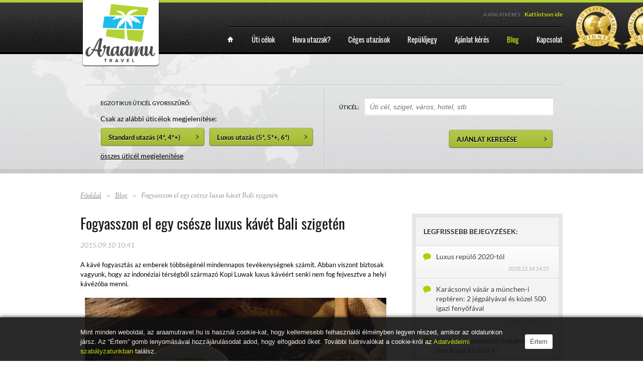

--- FILE ---
content_type: text/html; charset=UTF-8
request_url: https://www.araamutravel.hu/blog/fogyasszon-el-egy-csesze-luxus-kavet-bali-szigeten/
body_size: 13868
content:
<!doctype html>
<!--[if lt IE 7 ]><html lang="hu" class="no-js ie6"> <![endif]-->
<!--[if IE 7 ]><html lang="hu" class="no-js ie7"> <![endif]-->
<!--[if IE 8 ]><html lang="hu" class="no-js ie8"> <![endif]-->
<!--[if IE 9 ]><html lang="hu" class="no-js ie9"> <![endif]-->
<!--[if (gt IE 9)|!(IE)]><!--><html lang="hu" class="no-js"> <!--<![endif]-->
<head>

<!-- Google Tag Manager --> 
<script>(function(w,d,s,l,i){w[l]=w[l]||[];w[l].push({'gtm.start':new Date().getTime(),event:'gtm.js'});var f=d.getElementsByTagName(s)[0],j=d.createElement(s),dl=l!='dataLayer'?'&l='+l:'';j.async=true;j.src='https://www.googletagmanager.com/gtm.js?id='+i+dl;f.parentNode.insertBefore(j,f);})(window,document,'script','dataLayer','GTM-KC69684');</script>
<!-- End Google Tag Manager --><meta http-equiv="X-UA-Compatible" content="IE=edge">
<meta http-equiv="Content-Type" content="text/html; charset=utf-8" />


<title>Fogyasszon el egy csésze luxus kávét Bali szigetén | Araamu Travel</title>
<meta name="description" content="A kávé fogyasztás az emberek többségénél mindennapos
tevékenységnek számít. Abban viszont biztosak vagyunk, hogy az indonéziai
térségből származó Kopi Luwak luxus kávéért senki nem fog fejvesztve a helyi kávézóba
menni. 

&nbsp;

Ez a kávé nem csak méreg drága (jelenleg a ..." />

<link rel="canonical" href="https://www.araamutravel.hu/blog/fogyasszon-el-egy-csesze-luxus-kavet-bali-szigeten/" />

<meta name="google-site-verification" content="bEpztZJUioy_MMwzjaEq1pjBRlUuLq46zau6EwhvIJ0" />
<meta name="DC.title" content="Araamu Travel Utazási Iroda" />
<meta name="geo.region" content="HU-BU" />
<meta name="geo.placename" content="Budapest" />
<meta name="geo.position" content="47.600215;19.068156" />
<meta name="ICBM" content="47.600215, 19.068156" />


<meta property="og:title" content="Fogyasszon el egy csésze luxus kávét Bali szigetén | Araamu Travel"/>
<meta property="og:type" content="article"/>
<meta property="og:url" content="https://www.araamutravel.hu/blog/fogyasszon-el-egy-csesze-luxus-kavet-bali-szigeten/"/>
<meta property="og:image" content="//araamutravel.hu/images/logo.png"/>
<meta property="og:site_name" content="Araamu Travel Utazási Iroda"/>
<meta property="og:description" content="A kávé fogyasztás az emberek többségénél mindennapos
tevékenységnek számít. Abban viszont biztosak vagyunk, hogy az indonéziai
térségből származó Kopi Luwak luxus kávéért senki nem fog fejvesztve a helyi kávézóba
menni. 

&nbsp;

Ez a kávé nem csak méreg drága (jelenleg a ..."/>

<!-- Mobile viewport optimized: h5bp.com/viewport -->
<meta name="viewport" content="width=device-width,initial-scale=1">

<!-- favicon.ico and apple-touch-icon.png -->
<link rel="shortcut icon" href="/favicon.ico">
<link rel="apple-touch-icon" href="/images/logo.png">

<script>document.cookie='resolution='+Math.max(screen.width,screen.height)+'; path=/';</script>

<link rel="stylesheet" href="/css/style.css?v=2.6">
<link rel="stylesheet" href="/css/screen.css?v=2.4">
<link rel="stylesheet" href="/css/custom.css">
<link rel="stylesheet" href="/css/fonts.css">

<!-- Start of Smartsupp Live Chat script -->
<!--<script type="text/javascript">
	var _smartsupp = _smartsupp || {};
	_smartsupp.key = '535eb1c7990448c60ad709c83f34a58bb8da7b3d';
	window.smartsupp||(function(d) {
	 var s,c,o=smartsupp=function(){ o._.push(arguments)};o._=[];
	 s=d.getElementsByTagName('script')[0];c=d.createElement('script');
	 c.type='text/javascript';c.charset='utf-8';c.async=true;
	 c.src='//www.smartsuppchat.com/loader.js?';s.parentNode.insertBefore(c,s);
	})(document);
</script>-->


<script type="text/javascript">
(function(p,u,s,h) {
    p._pcq = p._pcq || [];
    p._pcq.push(['_currentTime', Date.now()]);
    s = u.createElement('script'); s.type = 'text/javascript'; s.async = true;
    s.src = 'https://cdn.pushcrew.com/js/51675d1cc87a78a6e27bb1b0e1e66ced.js';
    h = u.getElementsByTagName('script')[0]; h.parentNode.insertBefore(s, h);
})(window,document);
</script>

    <!-- ManyChat -->
    <script src="//widget.manychat.com/247322271376.js" async="async"></script>

    <!-- Meta Pixel Code -->
    <script>!function(f,b,e,v,n,t,s){if(f.fbq)return;n=f.fbq=function(){n.callMethod?n.callMethod.apply(n,arguments):n.queue.push(arguments)};if(!f._fbq)f._fbq=n;n.push=n;n.loaded=!0;n.version='2.0';n.queue=[];t=b.createElement(e);t.async=!0;t.src=v;s=b.getElementsByTagName(e)[0];s.parentNode.insertBefore(t,s)}(window, document,'script','https://connect.facebook.net/en_US/fbevents.js');fbq('init', '1112798030032010');fbq('track', 'PageView');</script>
    <noscript><img height="1" width="1" style="display:none" src="https://www.facebook.com/tr?id=1112798030032010&ev=PageView&noscript=1"/></noscript>
    <!-- End Meta Pixel Code -->
</head>
<body itemscope itemtype="http://schema.org/BlogPosting">
	<!-- Google Tag Manager (noscript) --> 
<noscript><iframe src="https://www.googletagmanager.com/ns.html?id=GTM-KC69684" height="0" width="0" style="display:none;visibility:hidden"></iframe></noscript>
<!-- End Google Tag Manager (noscript) -->	<meta itemprop="about" content="Fogyasszon el egy csésze luxus kávét Bali szigetén" />
	<meta itemprop="inLanguage" content="hu-HU" />
	<div class="hidden">
		<div itemscope itemprop="publisher" itemtype="http://schema.org/Organization">
			<div itemprop="logo" itemscope itemtype="http://schema.org/ImageObject">
				<img itemprop="url" src="/images/logo.png" />
			</div>
			<span itemprop="name">Araamu Travel Utazási Iroda</span>
		</div>
		<div itemprop="image" itemscope itemtype="http://schema.org/ImageObject">
			<a href="/blog/fogyasszon-el-egy-csesze-luxus-kavet-bali-szigeten" itemprop="url">
				<img itemprop="image" src="https://www.araamutravel.hu//kepek/blog/thumb/2015910104126_kopiluwak.jpg" alt="Fogyasszon el egy csésze luxus kávét Bali szigetén" />
				<meta itemprop="width" content="500" />
				<meta itemprop="height" content="300" />
			</a>
		</div>
	</div>
	<meta itemprop="author" content="Araamu Travel Utazási Iroda" />
	<meta itemprop="datePublished" content="2015-09-10 10:41:26" />
	<meta itemprop="dateModified" content="2015-09-10 10:41:26" />
	<meta itemprop="keywords" content="Kopi Luwak kávé, kávé különlegesség, Bali nászút, esküvő Balin, Araamu Cafe" />
	<link itemprop="mainEntityOfPage" href="/blog/fogyasszon-el-egy-csesze-luxus-kavet-bali-szigeten/" />
	
	<div class="body_wrap">

		<div class="header">
			<div class="container_12">

				        <div class="logo">
			<a href="https://www.araamutravel.hu/" title="Araamu Travel"><img src="/images/logo.png" alt="Araamu Travel, Egzotikus Utazási Iroda"></a>
            <h2 class="hidden">Egzotikus Utazási Iroda | Araamu Travel utazási iroda Budapest</h2>
        </div>
				      	<div class="header_right">
            <div class="header_phone">
	        	<p>
                    AJÁNLATKÉRÉS: &nbsp;
					<strong>
                        <a href="/ajanlat-keres/" title="Ajánlatkérés" class="">Kattintson ide</a>
					</strong>
				</p>
	        </div>
	        
            <div class="clear"></div>
        </div>
						<div class="topmenu">
        	<ul class="dropdown">
				<li class="menu-level-0 menu-item-home"><a href="https://www.araamutravel.hu/" title="Főoldal"><span>Főoldal</span></a></li>
                <li class="menu-level-0 mega-nav"><a href="#" title="Úti célok"><span>Úti célok</span></a>
											<ul class="submenu-1">
													<li class="menu-level-1"><a href="/azsia-es-oceania/" title="Ázsia és Óceánia utazás"><img src="/images/icons/continent_5.png" width="80" height="68" alt="Ázsia és Óceánia utazás"> <span>Ázsia és Óceánia</span></a>
																
								<ul class="submenu-2">
																																						<li class="menu-level-2"><a href="/maldiv-szigetek/" title="Maldív szigetek utazás? Nem álom többé! Nézze meg hotelajánlatunkat: akár nászútra, esküvőre is. Ismerje meg a Maldív-szigetek legszebb tájait!"><span>Maldív-szigetek</span></a></li>
																													<li class="menu-level-2"><a href="/mauritius/" title="Mauritius utazás? Ha egy páratlan élményre vágyik, válassza az ARAAMU TRAVELT: nászútra, családi nyaralásra. A legjobb mauritiusi ajánlatok egy helyen!"><span>Mauritius</span></a></li>
																													<li class="menu-level-2"><a href="/seychelle-szigetek/" title="Seychelle-szigetek utazás? A tökéletes helyszín nyaralásra vagy nászútra! Ismerje meg az ARAAMU TRAVEL kedvezményes ajánlatait Seychelle-szigetekre!"><span>Seychelle-szigetek</span></a></li>
																													<li class="menu-level-2"><a href="/sri-lanka/" title="Utazzon Sri Lankába az Araamu Travellal! Nézze meg hotel ajánlatainkat akár esküvőkre, nászutakra. Ismerje meg Sri Lanka legszebb tájait!"><span>Sri Lanka</span></a></li>
																													<li class="menu-level-2"><a href="/bali/" title="Utazzon Balira az Araamu Travellal! Nézze meg hotel ajánlatainkat akár esküvőkre, nászutakra. Ismerje meg Bali legszebb tájait!"><span>Bali</span></a></li>
																													<li class="menu-level-2"><a href="/thaifold/" title="Utazzon Thaiföldre az Araamu Travellal! Nézze meg hotel ajánlatainkat akár esküvőkre, nászutakra. Ismerje meg Thaiföld legszebb tájait!"><span>Thaiföld</span></a></li>
																													<li class="menu-level-2"><a href="/bora-bora/" title="Utazzon Bora Bora-ra az Araamu Travellal! Nézze meg hotel ajánlatainkat akár esküvőkre, nászutakra. Ismerje meg Bora Bora legszebb tájait!"><span>Bora Bora</span></a></li>
																													<li class="menu-level-2"><a href="/tahiti/" title="Utazzon Tahitire az Araamu Travellal! Nézze meg hotel ajánlatainkat akár esküvőkre, nászutakra. Ismerje meg Tahiti legszebb tájait!"><span>Tahiti</span></a></li>
																													<li class="menu-level-2"><a href="/fidji-szigetek/" title="Utazzon a Fidzsi-szigetekre az Araamu Travellal! Nézze meg hotel ajánlatainkat akár esküvőkre, nászutakra. Ismerje meg a Fidzsi-szigetek legszebb tájait!"><span>Fidzsi-szigetek</span></a></li>
																																						<li class="menu-level-2 more-nav"><a href="/azsia-es-oceania/" title="Összes úti cél megtekintése"><span>Összes úti cél megtekintése</span></a></li>
																	</ul>
															</li>
													<li class="menu-level-1"><a href="/kozep-es-del-amerika/" title="Közép- és Dél-Amerika utazás"><img src="/images/icons/continent_2.png" width="80" height="68" alt="Közép- és Dél-Amerika utazás"> <span>Közép- és Dél-Amerika</span></a>
																
								<ul class="submenu-2">
																																						<li class="menu-level-2"><a href="/dominika/" title="Egy páratlanul szép helyre szeretne utazni? A gyönyörű Dominika a tökéletes választás. Ismerje meg legfrissebb ajánlatainkat! | Dominika utazás"><span>Dominika</span></a></li>
																													<li class="menu-level-2"><a href="/mexiko/" title="Utazzon Mexikóba az Araamu Travellal! Nézze meg hotel ajánlatainkat akár esküvőkre, nászutakra. Ismerje meg Mexikó legszebb tájait!"><span>Mexikó</span></a></li>
																													<li class="menu-level-2"><a href="/bahamak/" title="Utazzon a Bahamákra az Araamu Travellal! Nézze meg hotel ajánlatainkat akár esküvőkre, nászutakra. Ismerje meg a Bahamák legszebb tájait!"><span>Bahamák</span></a></li>
																													<li class="menu-level-2"><a href="/jamaika/" title="Utazzon Jamaikába az Araamu Travellal! Nézze meg hotel ajánlatainkat akár esküvőkre, nászutakra. Ismerje meg Jamaika legszebb tájait!"><span>Jamaika</span></a></li>
																													<li class="menu-level-2"><a href="/curacao/" title="Utazzon Curacao-ra az Araamu Travellal! Nézze meg hotel ajánlatainkat akár esküvőkre, nászutakra. Ismerje meg Curacao legszebb tájait!"><span>Curacao</span></a></li>
																													<li class="menu-level-2"><a href="/aruba/" title="Utazzon Arubára az Araamu Travellal! Nézze meg hotel ajánlatainkat akár esküvőkre, nászutakra. Ismerje meg Aruba legszebb tájait!"><span>Aruba</span></a></li>
																													<li class="menu-level-2"><a href="/antigua/" title="Utazzon Antiguara az Araamu Travellal! Nézze meg hotel ajánlatainkat akár esküvőkre, nászutakra. Ismerje meg Antigua legszebb tájait!"><span>Antigua</span></a></li>
																																						<li class="menu-level-2 more-nav"><a href="/kozep-es-del-amerika/" title="Összes úti cél megtekintése"><span>Összes úti cél megtekintése</span></a></li>
																	</ul>
															</li>
													<li class="menu-level-1"><a href="/afrika-es-kozel-kelet/" title="Afrika és Közel-kelet utazás"><img src="/images/icons/continent_3.png" width="80" height="68" alt="Afrika és Közel-kelet utazás"> <span>Afrika és Közel-kelet</span></a>
																
								<ul class="submenu-2">
																																						<li class="menu-level-2"><a href="/dubai/" title="Dubai utazás? Akciós hotelajánlatok dubai utazás céljából: repülőjeggyel, teljes ellátással, szórakozási lehetőségekkel. Ismerje meg az ARAAMU TRAVEL kínálatát!"><span>Dubai</span></a></li>
																													<li class="menu-level-2"><a href="/kenya/" title="Utazzon Kenyába az Araamu Travellal! Nézze meg hotel ajánlatainkat akár esküvőkre, nászutakra. Ismerje meg Kenya legszebb tájait!"><span>Kenya</span></a></li>
																													<li class="menu-level-2"><a href="/zanzibar/" title="Utazzon Zanzibárra az Araamu Travellal! Nézze meg hotel ajánlatainkat akár esküvőkre, nászutakra. Ismerje meg Zanzibár legszebb tájait!"><span>Zanzibár</span></a></li>
																													<li class="menu-level-2"><a href="/madagaszkar/" title="Utazzon Madagaszkárra az Araamu Travellal! Nézze meg hotel ajánlatainkat akár esküvőkre, nászutakra. Ismerje meg Madagaszkár legszebb tájait!"><span>Madagaszkár</span></a></li>
																													<li class="menu-level-2"><a href="/namibia/" title="Utazzon Namíbiába az Araamu Travellal! Nézze meg hotel ajánlatainkat akár esküvőkre, nászutakra. Ismerje meg Namíbia legszebb tájait!"><span>Namíbia</span></a></li>
																													<li class="menu-level-2"><a href="/del-afrika/" title="Utazzon Dél-Afrikába az Araamu Travellal! Nézze meg hotel ajánlatainkat akár esküvőkre, nászutakra. Ismerje meg Dél-Afrika legszebb tájait!"><span>Dél-Afrika</span></a></li>
																													<li class="menu-level-2"><a href="/tanzania/" title="Utazzon Tanzániába az Araamu Travellal! Nézze meg hotel ajánlatainkat akár esküvőkre, nászutakra. Ismerje meg Tanzánia legszebb tájait!"><span>Tanzánia</span></a></li>
																										</ul>
															</li>
													<li class="menu-level-1"><a href="/amerika/" title="Amerika utazás"><img src="/images/icons/continent_1.png" width="80" height="68" alt="Amerika utazás"> <span>Amerika</span></a>
																
								<ul class="submenu-2">
																																						<li class="menu-level-2"><a href="/hawaii/" title="Utazzon Hawaii-ra az Araamu Travellal! Nézze meg hotel ajánlatainkat akár esküvőkre, nászutakra. Ismerje meg Hawaii legszebb tájait!"><span>Hawaii</span></a></li>
																													<li class="menu-level-2"><a href="/amerikai-egyesult-allamok/" title="Utazzon Amerikába az Araamu Travellal! Nézze meg hotel ajánlatainkat akár esküvőkre, nászutakra. Ismerje meg Amerika legszebb tájait!"><span>Amerika</span></a></li>
																										</ul>
															</li>
												</ul>
					                </li>
                <li class="menu-level-0"><a href="/hova-utazzak/" title="Hova utazzak?"><span>Hova utazzak?</span></a></li>
                <li class="menu-level-0"><a href="/ceges-utazasok/" title="Céges utazások"><span>Céges utazások</span></a></li>
                <li class="menu-level-0"><a href="/repulojegy/" title="Repülőjegy"><span>Repülőjegy</span></a></li>
                <li class="menu-level-0"><a href="/ajanlat-keres/" title="Ajánlat kérés"><span>Ajánlat kérés</span></a></li>
                <li class="menu-level-0 current-menu-item"><a href="/blog/" title="Blog"><span>Blog</span></a></li>
				
				<li class="menu-level-0 hidden"><a href="/golf-utak/" title="Golf utak">Golf utak</a></li>
				<li class="menu-level-0 hidden"><a href="http://www.araamuexclusive.hu/" target="_blank" title="Luxus utazások">Luxus utazások</a></li>
				<li class="menu-level-0 hidden"><a href="/korutazasok/" title="Körutazások">Körutazások</a></li>
				<li class="menu-level-0 hidden"><a href="/galeria/" title="Galéria">Galéria</a></li>
				
                <li class="menu-level-0"><a href="/kapcsolat/" title="Kapcsolat"><span>Kapcsolat</span></a></li>
            </ul>
            <div class="clear"></div>
        </div>

<style>
    .wta_all {
        position: absolute;top:5px;right: -220px;
    }
    .wta_2023 {
        display: none;
    }
    .wta_2024 {
        display: none;
    }
    @media (max-width: 767px) {
        .wta_all {
            display: none;
        }
        .wta_2023 {
            display: inline-block;
            position: absolute;top:5px;left: -35px;
        }
        .wta_2024 {
            display: inline-block;
            position: absolute;top:5px;right: -35px;
        }
    }
</style>
<div class="wta_all">
    <img src="/images/wta_winner_2024.png" style="max-width: 100px;width: 100px;" />
    <img src="/images/wtalogo23.png" style="max-width: 100px;width: 100px;" />
</div>

<div class="wta_2023">
    <img src="/images/wtalogo23.png" style="max-width: 100px;width: 100px;" />
</div>

<div class="wta_2024">
    <img src="/images/wta_winner_2024.png" style="max-width: 100px;width: 100px;" />
</div>


				<div class="clear"></div>
			</div>
		</div>
		<!--/ header -->

		<!-- before content -->
		<div class="before_content">
    <div class="before_inner">
        <div class="container_12">

            <div class="title">
                            </div>

            <div class="search_main">
                <form action="#" method="get" class="form_search" style="position: relative;">
                    <div class="search_col_2" style="border-right: 1px solid #c9c9cb;">
                        <div class="row rowInput">
                            <label style="margin-bottom: 10px; display: inline-block;">EGZOTIKUS ÚTICÉL GYORSSZŰRŐ:</label><br clear="all" />
                            Csak az alábbi úticélok megjelenítése:<br clear="all" />
                            <input type="button" value="Standard utazás (4*, 4*+)" class="btn btn-find filterOffersByClass" data-stars="4" style="margin: 8px 5px 8px 0;">
                            <input type="button" value="Luxus utazás (5*, 5*+, 6*)" class="btn btn-find filterOffersByClass" data-stars="5"><br />
                            <a href="#" class="blackunderlined link filterOffersByClass" data-stars="0">összes úticél megjelenítése</a>
                        </div>
                    </div>

                    <div class="search_col_2">
                        <div class="row rowInput">
                            <label>ÚTICÉL:</label>
                            <input type="text" name="city_from" id="destinationAutocomplete" class="inputField destinationAutocomplete inputFieldDestionation" value="Úti cél, sziget, város, hotel, stb" onfocus="if (this.value == 'Úti cél, sziget, város, hotel, stb') {this.value = '';}" onblur="if (this.value == '') {this.value = 'Úti cél, sziget, város, hotel, stb';}">
                            <input type="hidden" name="search_destination" id="search_destination" value="" />
                        </div>

                        <div class="row rowSubmit float-right" style="padding-right: 18px !important;"><input type="button" value="AJÁNLAT KERESÉSE" class="btn btn-find searchOffers"></div>
                    </div>


                    <div class="clear"></div>
                </form>

            </div>

        </div>
    </div>
</div>		<!--/ before content -->

		<div id="middle" class="cols2">
			<div class="container_12">

				<!-- breadcrumbs -->
				<div class="breadcrumbs">
					<p>
						<a href="https://www.araamutravel.hu/">Főoldal</a> <span class="separator">&gt;</span>
						<a href="/blog/">Blog</a> <span class="separator">&gt;</span> 
						<span>Fogyasszon el egy csésze luxus kávét Bali szigetén</span>
						
						<span class="hidden" itemscope itemtype="http://data-vocabulary.org/Breadcrumb">
							<a href="https://www.araamutravel.hu/" title="Araamu Travel Főoldal" >
								<link itemprop="url" href="https://www.araamutravel.hu/" />
								<span itemprop="title">Araamu Travel Főoldal</span>
							</a>
						</span>
						
						<span class="hidden" itemscope itemtype="http://data-vocabulary.org/Breadcrumb">
							<a href="/blog/" title="Blog" >
								<link itemprop="url" href="/blog/" />
								<span itemprop="title">Blog</span>
							</a>
						</span>
						
						<span class="hidden" itemscope itemtype="http://data-vocabulary.org/Breadcrumb">
							<a href="https://www.araamutravel.hu/blog/fogyasszon-el-egy-csesze-luxus-kavet-bali-szigeten/" title="Blog - Fogyasszon el egy csésze luxus kávét Bali szigetén" >
								<link itemprop="url" href="https://www.araamutravel.hu/blog/fogyasszon-el-egy-csesze-luxus-kavet-bali-szigeten/" />
								<span itemprop="title">Blog - Fogyasszon el egy csésze luxus kávét Bali szigetén</span>
							</a>
						</span>
					</p>			
				</div>
				<!--/ breadcrumbs -->

				<!-- content -->
				<div class="content">

					<!-- post details -->
					<div class="post-detail">
						<h1 itemprop="headline">Fogyasszon el egy csésze luxus kávét Bali szigetén</h1>

						<div class="post-meta-top">
							<span class="meta-date">2015.09.10 10:41</span>
						</div>
						<div class="entry" style="font-size: 12px;" itemprop="articleBody">
							<p class="MsoNormal"><font face="arial" size="4">A kávé fogyasztás az emberek többségénél mindennapos
tevékenységnek számít. Abban viszont biztosak vagyunk, hogy az indonéziai
térségből származó Kopi Luwak luxus kávéért senki nem fog fejvesztve a helyi kávézóba
menni. </font></p>

<p class="MsoNormal" style="text-align: center;"><o:p><img src="/kepek/blog/20150910104226.jpg" width="600"><font face="arial" size="4">&nbsp;</font></o:p></p>

<p class="MsoNormal"><font face="arial" size="4">Ez a kávé nem csak méreg drága (jelenleg a világ legdrágább
kávékülönlegességei közé sorolják), de kifejezetten extrémnek is mondható az
eljárás amivel készül. Manapság már egyszerűbben hozzá lehet jutni a Kopi
Luwak-hez, <a href="http://www.araamutravel.hu/bali/" title="de egy Bali utazás során szinte biztos, hogy belebotlunk egy kávézó itallapján." target="">de egy Bali utazás során szinte biztos, hogy belebotlunk egy kávézó
itallapján.</a>&nbsp;Az biztos, hogy ez a kávé nem fogja megégetni a szánk szélét a gyors elfogyasztása miatt, mivel az ára kilónként kb. 200.000.- Ft (egy csészényi 8-10.000.- Ft), ezért érdemes minden cseppjét kiélvezni.</font></p>

<p class="MsoNormal" style="text-align: center;"><o:p><img src="/kepek/blog/20150910104345.jpg" width="600"><font face="arial" size="4">&nbsp;</font></o:p></p>

<p class="MsoNormal"><font face="arial" size="4">Mitől is válik annyira híressé ez a kávé? Attól, hogy
létezik egy cibetmacska-féle a maláj pálmasodró, ami a rendkívüli
érzékszerveinek köszönhetően a több száz kávébab szem közül csak a legédesebb
és legízletesebbeket szüreteli le és fogyasztja el majd ezt követően megemészti
azt. Az emésztés során a szemek fermentálási, azaz erjedési folyamaton mennek
át, ami a későbbiekben megadja a kávészemek egyedi ízét. Miután az állat
teljesen megemésztette a szemeket, megszabadul tőlük a természet rendje-módja
szerint a hátsó felén át. </font></p>

<p class="MsoNormal" style="text-align: center;"><o:p><img src="/kepek/blog/20150910104453.jpg" width="600"><br><br><img src="/kepek/blog/20150910104503.jpg" width="600"><font face="arial" size="4">&nbsp;</font></o:p></p><p class="MsoNormal" style="text-align: left;"><font face="arial" size="4">Ennél a pontnál lépnek közbe a leleményes kávétermelők, akik
begyűjtik ezeknek a vadmacskáknak az ürülékét és kiválogatják belőle az
előemésztett kávészemeket. A szakszerű tisztítási folyamatot követően még némi
pörkölésen esnek át a szemek, majd ihatóvá is válik a Kopi Luwak kávé! Sokaknak
talán túl extrémnek és undorítónak tűnhet ez, viszont aki már kóstolta, az
kellemes lágy ízűnek és enyhén csokoládésnak írta le az ízét.</font></p>

<p class="MsoNormal"><span style="font-family: arial; font-size: large;">Aki azonban nem annyira vágyakozna efféle extrém kávéra és
"megelégszik" egy brazíliai Frazenda Lagoa-val, Costa Rica
Tarazzu-val vagy egy Etiópiai álommal az bátran térjen be egy csésze forró
kávéra az <a href="http://www.facebook.com/Araamu-Cafe-900855313290924/timeline/" title="Araamu Cafe" target="">Araamu Cafe</a>-ba, ahol igazi különlegességekkel találkozhat, melyek a
világ legjobb kávé- és tea ültetvényeiről származnak.</span></p>

<p class="MsoNormal" style="text-align: center;"><o:p><img src="/kepek/blog/20150910104737.jpg" width="600">&nbsp;</o:p></p>

<font face="arial" size="4">Az istenek szigeteként emlegetett Bali egyébként nem ettől a kávétól
vált közkedvelt úti céllá a pihenésre vágyók körében. A vulkanikus hegyek,
teraszosan elhelyezkedő zöldellő rizsföldek és a lenyűgöző látványt nyújtó
tengerpartok mind-mind ideális környezetet biztosítanak azok számára is akik
egy Bali esküvő vagy Bali nászút szervezésén törik a fejüket.<br><br></font><div style="text-align: center;"><img src="/kepek/blog/20150910104912.jpg" width="600"><br><br><img src="/kepek/blog/20150910104924.jpg" width="600"><br><br><img src="/kepek/blog/20150910104940.jpg" width="600"><br><br><img src="/kepek/blog/20150910104956.jpg" width="600"></div>						</div>


						<!-- pagination -->
						<div class="block_hr tf_pagination">
							<div class="inner">
																<a class="page_prev" href="/blog/durian-a-tigrisek-kedvenc-gyumolcse/"><span style="padding: 0 0 0 48px;">előző</span></a> 
								
																<a class="page_next" href="/blog/madagaszkar-az-erdekessegek-szigete/"><span style="padding: 0 35px 0 0;">következő</span></a>
								
								<span class="page-numbers page_current"></span> 
							</div>
						</div>
						<div class="clear"></div>
						<!--/ pagination -->



						<!-- post share -->
						<div class="block_hr post-share">
							<div class="inner">
								<p>Megosztás:</p>
								<p>
									<div class="fb-like" data-href="https://www.araamutravel.hu/blog/fogyasszon-el-egy-csesze-luxus-kavet-bali-szigeten/" data-width="600" data-layout="standard" data-action="like" data-size="small" data-show-faces="true" data-share="true"></div>
								</p>
							</div>
						</div>
						<!--/ postshare -->

					</div>
					<!--/ post details -->

				</div>
				<!--/ content -->

				<!-- sidebar -->
				<div class="sidebar">

								<div class="widget-container widget_recent_comments">
			<h3 class="widget-title">Legfrissebb bejegyzések:</h3>
				<ul>
											<li class="recentcomments">
							<a href="/blog/luxus-repulo-2020-tol/" class="comment-link" title="Luxus repülő 2020-tól">Luxus repülő 2020-tól</a>
														<div class="comment-meta">
								<!--<span class="author">by <a href="#" rel="external nofollow" class="url">Logan Finch</a></span>--> 
								<span class="comment-date">2018.12.14 14:55</span>
							</div>
						</li>
											<li class="recentcomments">
							<a href="/blog/karacsonyi-vasar-a-munchen-i-repteren-2-jegpalyaval-es-kozel-500-igazi-fenyofaval/" class="comment-link" title="Karácsonyi vásár a münchen-i reptéren: 2 jégpályával és közel 500 igazi fenyőfával ">Karácsonyi vásár a münchen-i reptéren: 2 jégpályával és közel 500 igazi fenyőfával </a>
														<div class="comment-meta">
								<!--<span class="author">by <a href="#" rel="external nofollow" class="url">Logan Finch</a></span>--> 
								<span class="comment-date">2018.12.06 12:33</span>
							</div>
						</li>
											<li class="recentcomments">
							<a href="/blog/2018-novemberetol-foglalhato-a-sun-aqua-iru-veli-4/" class="comment-link" title="2018. novemberétől foglalható a Sun Aqua Iru Veli 4*">2018. novemberétől foglalható a Sun Aqua Iru Veli 4*</a>
														<div class="comment-meta">
								<!--<span class="author">by <a href="#" rel="external nofollow" class="url">Logan Finch</a></span>--> 
								<span class="comment-date">2018.09.07 14:04</span>
							</div>
						</li>
											<li class="recentcomments">
							<a href="/blog/gyonyoru-uj-sziget-maldivon-fairmont-maldives-sirru-fen-fushi-5/" class="comment-link" title="Gyönyörű új sziget Maldívon, Fairmont Maldives Sirru Fen Fushi 5*">Gyönyörű új sziget Maldívon, Fairmont Maldives Sirru Fen Fushi 5*</a>
														<div class="comment-meta">
								<!--<span class="author">by <a href="#" rel="external nofollow" class="url">Logan Finch</a></span>--> 
								<span class="comment-date">2018.07.24 17:06</span>
							</div>
						</li>
											<li class="recentcomments">
							<a href="/blog/allohelyek-a-repulokon/" class="comment-link" title=""Állóhelyek" a repülőkön?">"Állóhelyek" a repülőkön?</a>
														<div class="comment-meta">
								<!--<span class="author">by <a href="#" rel="external nofollow" class="url">Logan Finch</a></span>--> 
								<span class="comment-date">2018.05.15 15:44</span>
							</div>
						</li>
					                </ul>
                
                <div class="text-center"><a href="/blog/" class="btn btn_big">Összes bejegyzés</a></div>
			</div>
							<div class="facebook_box">
			<div id="fb-root"></div>
			<script type="text/javascript">(function(d, s, id) {
			  var js, fjs = d.getElementsByTagName(s)[0];
			  if (d.getElementById(id)) {return;}
			  js = d.createElement(s); js.id = id;
			  js.src = "//connect.facebook.net/hu_HU/all.js#xfbml=1";
			  fjs.parentNode.insertBefore(js, fjs);
			}(document, 'script', 'facebook-jssdk'));</script>
			<!--<img src="/images/temp/sidebar_facebook.jpg" width="270" height="270" alt="">-->
			<div class="fb-like-box" data-href="http://www.facebook.com/araamutravel" data-width="300" data-height="400" data-show-faces="true" data-stream="false" data-header="false"></div>
        </div>													<!-- widget_helpdesk -->
            <div class="widget-container newsletterBox" itemscope itemtype="https://schema.org/LocalBusiness">
				<meta itemprop="brand" content="Araamu Travel Utazási Iroda" />
				<meta itemprop="branchOf" content="Araamu Travel Utazási Iroda" />
				<meta itemprop="name" content="Araamu Travel Utazási Iroda" />
				<meta itemprop="legalName" content="Araamu Travel Utazási Iroda" />
				<meta itemprop="additionalType" content="TravelAgency" />
				<link itemprop="url" href="https://wwww.araamutravel.hu/" />
				<link itemprop="image" href="/images/logo.png" />
				<div class="inner">
					<p class="text-center title">ÜGYFÉLSZOLGÁLAT</p>
					<div class="text-center" itemprop="contactPoint" itemscope itemtype="https://schema.org/ContactPoint">
						<meta itemprop="contactType" content="reservations" />
						Telefon: <meta itemprop="telephone" content="+36-20-990-8060" /><a class="blackunderlined link" onclick="goog_report_conversion('tel:+36209908060')">+36-20-990-8060</a><br /><br />
					</div>
					<div class="text-center">
						<div class="clear"></div>
						<span><strong>Araamu Travel<br/>Utazási Iroda</strong></span><br/>
						<span itemprop="address">1039 Budapest,<br/>Pünkösdfürdő u. 48/a<br/></span>
                        <span>KÉRJÜK EGYEZTESSEN IDŐPONTOT!</span><br /><br />
						<span>E-mail: </span><a class="blackunderlined" href="mailto:info@araamutravel.hu?subject=érdeklődés"><span itemprop="email">info@araamutravel.hu</span></a><br/>
                        <strong>Kérjük ajánlat kérését ne e-mailben, hanem az alábbi oldalon lévő adatlap kitöltésével küldje el!</strong><br />
                        <a href="/ajanlat-keres/" title="Ajánlat kérés" class="blackunderlined">Ajánlat kérés űrlap</a>

                        <br/><br/>Nyitva: H-P: 9.00-17.00<meta itemprop="openingHours" content="Mo-Fr 09:00-17:00"/>
					</div>
				</div>
			</div>
			<!--/ widget_helpdesk -->					            <!-- widget_newsletter -->
            <div class="widget-container newsletterBox">
				<div class="inner">
					<p class="title">HÍRLEVÉL FELIRATKOZÁS:</p>
					<div class="hidden newsletterSubscriptionResult" style="padding: 5px; margin:0 0 5px 0; background-color: #fff;"></div>
					<input type="text" value="Név" onfocus="if (this.value == 'Név') {this.value = '';}" onblur="if (this.value == '') {this.value = 'Név';}" name="emailname" class="inputField emailAddressName">
					<input type="text" value="Email cím" onfocus="if (this.value == 'Email cím') {this.value = '';}" onblur="if (this.value == '') {this.value = 'Email cím';}" name="email" class="inputField emailAddress">

                    <div class="f-11" style="line-height: 11px;">
                        <p>
                            <input type="checkbox" name="newsletterAccept" id="newsletterAccept" value="newsletterAccept" />
                            Alulírott, az alábbi checkbox pipálásával - az Általános Adatvédelmi Rendelet (GDPR) 6. cikk (1) bekezdés a) pontja, továbbá a 7. cikk rendelkezése alapján -
                            hozzájárulok, hogy az adatkezelő a most megadott személyes adataimat a GDPR, továbbá a saját
                            <a href="/adatvedelmiszabalyzat/" title="adatvédelmi szabályzat" style="color: #000;text-decoration: underline;"> adatvédelmi szabályzat</a>ának feltételei szerint kezelje, és hírlevelet küldjön a számomra.
                        </p>

                        <p>
                            Tudomásul veszem, hogy a GDPR 7. cikk (3) bekezdése szerint a hozzájárulásomat bármikor visszavonhatom, akár egy kattintással.
                        </p>
                    </div>

					<input type="submit" value="FELIRATKOZÁS" class="btn-submit newsletterSignUp">
					<div class="clear"></div>
				</div>
			</div>
			<!--/ widget_newsletter -->					
				</div>
				<!--/ sidebar -->

				<div class="clear"></div>
			</div>
		</div>
		<!--/ middle -->

		<!-- after content -->
		<div class="after_content">
<div class="after_inner">
	<div class="container_12">
   	    
        <!--# widgets area, col 1 -->    
        <div class="widgetarea widget_col_1">
        
        	<!-- widget_products -->
        	<div class="widget-container widget_products">
            	<div class="inner">
					               	  	<h3>CÍMKEFELHŐ</h3>                    
                    <div class="footer_tag_cloud">
																			<a class="f-13" href="/kuba/" title="Kuba | Utazás | Nyaralás | Araamu Travel"></a>
																			<a class="f-12" href="/abu-dhabi/" title="Abu Dhabi | Utazás | Nyaralás | Araamu Travel">Abu Dhabi</a>
																			<a class="f-17" href="/amerikai-egyesult-allamok/" title="Amerika | Utazás | Nyaralás | Araamu Travel">Amerika</a>
																			<a class="f-21" href="/anguilla/" title="Anguilla | Utazás | Nyaralás | Araamu Travel">Anguilla</a>
																			<a class="f-17" href="/antarktisz/" title="Antarktisz | Utazás | Nyaralás | Araamu Travel">Antarktisz</a>
																			<a class="f-18" href="/antigua/" title="Antigua | Utazás | Nyaralás | Araamu Travel">Antigua</a>
																			<a class="f-16" href="/argentina/" title="Argentína | Utazás | Nyaralás | Araamu Travel">Argentína</a>
																			<a class="f-22" href="/aruba/" title="Aruba | Utazás | Nyaralás | Araamu Travel">Aruba</a>
																			<a class="f-15" href="/ausztralia/" title="Ausztrália | Utazás | Nyaralás | Araamu Travel">Ausztrália</a>
																			<a class="f-20" href="/bahamak/" title="Bahamák | Utazás | Nyaralás | Araamu Travel">Bahamák</a>
																			<a class="f-20" href="/bahrein/" title="Bahrein | Utazás | Nyaralás | Araamu Travel">Bahrein</a>
																			<a class="f-14" href="/bali/" title="Bali | Utazás | Nyaralás | Araamu Travel">Bali</a>
																			<a class="f-16" href="/barbados/" title="Barbados | Utazás | Nyaralás | Araamu Travel">Barbados</a>
																			<a class="f-20" href="/bermuda/" title="Bermuda | Utazás | Nyaralás | Araamu Travel">Bermuda</a>
																			<a class="f-16" href="/bora-bora/" title="Bora Bora | Utazás | Nyaralás | Araamu Travel">Bora Bora</a>
																			<a class="f-13" href="/brazilia/" title="Brazília | Utazás | Nyaralás | Araamu Travel">Brazília</a>
																			<a class="f-20" href="/chile/" title="Chile | Utazás | Nyaralás | Araamu Travel">Chile</a>
																			<a class="f-12" href="/costa-rica/" title="Costa Rica | Utazás | Nyaralás | Araamu Travel">Costa Rica</a>
																			<a class="f-12" href="/curacao/" title="Curacao | Utazás | Nyaralás | Araamu Travel">Curacao</a>
																			<a class="f-14" href="/del-afrika/" title="Dél-Afrika | Utazás | Nyaralás | Araamu Travel">Dél-Afrika</a>
																			<a class="f-21" href="/dominika/" title="Dominika utazás 2023 | Páratlan élmény az ARAAMU TRAVEL-lel | Dominika nyaralás">Dominika</a>
																			<a class="f-20" href="/dubai/" title="Dubai utazás 2023 | Páratlan élmény az ARAAMU TRAVEL-lel | Dubai nyaralás">Dubai</a>
																			<a class="f-19" href="/ecuador/" title="Ecuador | Utazás | Nyaralás | Araamu Travel">Ecuador</a>
																			<a class="f-19" href="/fidji-szigetek/" title="Fidzsi-szigetek | Utazás | Nyaralás | Araamu Travel">Fidzsi-szigetek</a>
																			<a class="f-12" href="/fulop-szigetek/" title="Fülöp-szigetek | Utazás | Nyaralás | Araamu Travel">Fülöp-szigetek</a>
																			<a class="f-12" href="/grenada/" title="Grenada | Utazás | Nyaralás | Araamu Travel">Grenada</a>
																			<a class="f-21" href="/guadaloupe/" title="Guadaloupe | Utazás | Nyaralás | Araamu Travel">Guadaloupe</a>
																			<a class="f-14" href="/hawaii/" title="Hawaii | Utazás | Nyaralás | Araamu Travel">Hawaii</a>
																			<a class="f-17" href="/hong-kong/" title="Hong Kong | Utazás | Nyaralás | Araamu Travel">Hong Kong</a>
																			<a class="f-20" href="/india/" title="India | Utazás | Nyaralás | Araamu Travel">India</a>
																			<a class="f-14" href="/izland/" title="Izland | Utazás | Nyaralás | Araamu Travel">Izland</a>
																			<a class="f-18" href="/izrael/" title="Izrael | Utazás | Nyaralás | Araamu Travel">Izrael</a>
																			<a class="f-20" href="/jamaika/" title="Jamaika | Utazás | Nyaralás | Araamu Travel">Jamaika</a>
																			<a class="f-20" href="/japan/" title="Japán | Utazás | Nyaralás | Araamu Travel">Japán</a>
																			<a class="f-16" href="/kajman-szigetek/" title="Kajmán-szigetek | Utazás | Nyaralás | Araamu Travel">Kajmán-szigetek</a>
																			<a class="f-15" href="/kambodzsa/" title="Kambodzsa | Utazás | Nyaralás | Araamu Travel">Kambodzsa</a>
																			<a class="f-15" href="/kanada/" title="Kanada | Utazás | Nyaralás | Araamu Travel">Kanada</a>
																			<a class="f-20" href="/katar/" title="Katar | Utazás | Nyaralás | Araamu Travel">Katar</a>
																			<a class="f-14" href="/kenya/" title="Kenya | Utazás | Nyaralás | Araamu Travel">Kenya</a>
																			<a class="f-19" href="/kina/" title="Kína | Utazás | Nyaralás | Araamu Travel">Kína</a>
																			<a class="f-17" href="/luxus-hajoutak/" title="Luxus hajóutak | ajánlatok luxus hajóutakra | Araamu Travel Utazási Iroda">Luxus hajóutak</a>
																			<a class="f-12" href="/madagaszkar/" title="Madagaszkár | Utazás | Nyaralás | Araamu Travel">Madagaszkár</a>
																			<a class="f-21" href="/malajzia/" title="Malájzia | Utazás | Nyaralás | Araamu Travel">Malájzia</a>
																			<a class="f-22" href="/maldiv-szigetek/" title="Maldív szigetek utazás 2023 | Páratlan élmény az ARAAMU TRAVEL-lel | Maldív szigetek nyaralás">Maldív-szigetek</a>
																			<a class="f-20" href="/martinique/" title="Martinique | Utazás | Nyaralás | Araamu Travel">Martinique</a>
																			<a class="f-14" href="/mauritius/" title="Mauritius  utazás 2023 | Páratlan élmény az ARAAMU TRAVEL-lel | Mauritius nyaralás">Mauritius</a>
																			<a class="f-13" href="/mexiko/" title="Mexikó | Utazás | Nyaralás | Araamu Travel">Mexikó</a>
																			<a class="f-17" href="/morea/" title="Morea | Utazás | Nyaralás | Araamu Travel">Morea</a>
																			<a class="f-15" href="/mozambik/" title="Mozambik | Utazás | Nyaralás | Araamu Travel">Mozambik</a>
																			<a class="f-13" href="/namibia/" title="Namíbia | Utazás | Nyaralás | Araamu Travel">Namíbia</a>
																			<a class="f-20" href="/oman/" title="Omán | Utazás | Nyaralás | Araamu Travel">Omán</a>
																			<a class="f-14" href="/peru/" title="Peru | Utazás | Nyaralás | Araamu Travel">Peru</a>
																			<a class="f-22" href="/puerto-rico/" title="Puerto Rico | Utazás | Nyaralás | Araamu Travel">Puerto Rico</a>
																			<a class="f-16" href="/seychelle-szigetek/" title="Seychelle-szigetek utazás 2023 | Páratlan élmény az ARAAMU TRAVEL-lel | Seychelle-szigetek nyaralás">Seychelle-szigetek</a>
																			<a class="f-21" href="/sri-lanka/" title="Sri Lanka | Utazás | Nyaralás | Araamu Travel">Sri Lanka</a>
																			<a class="f-22" href="/st-kitts-nevis/" title="St. Kitts & Nevis | Utazás | Nyaralás | Araamu Travel">St. Kitts & Nevis</a>
																			<a class="f-17" href="/st-lucia/" title="St. Lucia | Utazás | Nyaralás | Araamu Travel">St. Lucia</a>
																			<a class="f-19" href="/st-martin/" title="St. Martin | Utazás | Nyaralás | Araamu Travel">St. Martin</a>
																			<a class="f-14" href="/saint-vincent-grenadine/" title="St. Vincent & Grenadine | Utazás | Nyaralás | Araamu Travel">St. Vincent & Grenadine</a>
																			<a class="f-22" href="/szingapur/" title="Szingapúr | Utazás | Nyaralás | Araamu Travel">Szingapúr</a>
																			<a class="f-16" href="/tahiti/" title="Tahiti | Utazás | Nyaralás | Araamu Travel">Tahiti</a>
																			<a class="f-17" href="/tanzania/" title="Tanzánia | Utazás | Nyaralás | Araamu Travel">Tanzánia</a>
																			<a class="f-17" href="/thaifold/" title="Thaiföld | Utazás | Nyaralás | Araamu Travel">Thaiföld</a>
																			<a class="f-14" href="/tibet/" title="Tibet | Utazás | Nyaralás | Araamu Travel">Tibet</a>
																			<a class="f-14" href="/trinidad-tobago/" title="Trinidad és Tobago | Utazás | Nyaralás | Araamu Travel">Trinidad és Tobago</a>
																			<a class="f-22" href="/turks-caicos/" title="Turks- és Caicos | Utazás | Nyaralás | Araamu Travel">Turks & Caicos</a>
																			<a class="f-17" href="/uj-zeland/" title="Új-Zéland | Utazás | Nyaralás | Araamu Travel">Új-Zéland</a>
																			<a class="f-17" href="/uruguay/" title="Uruguay | Utazás | Nyaralás | Araamu Travel">Uruguay</a>
																			<a class="f-20" href="/vietnam/" title="Vietnám | Utazás | Nyaralás | Araamu Travel">Vietnam</a>
																			<a class="f-19" href="/virgin-szigetek/" title="Virgin-szigetek | Utazás | Nyaralás | Araamu Travel">Virgin-szigetek</a>
																			<a class="f-13" href="/zambia/" title="Zambia | Utazás | Nyaralás | Araamu Travel">Zambia</a>
																			<a class="f-15" href="/zanzibar/" title="Zanzibár | Utazás | Nyaralás | Araamu Travel">Zanzibár</a>
																			<a class="f-19" href="/zimbabwe/" title="Zimbabwe | Utazás | Nyaralás | Araamu Travel">Zimbabwe</a>
						                    </div>                                  
                    <div class="clear"></div>                                                                  
					                </div>
            </div>
            <!--/ widget_products -->
            
        </div>
        <!--/ widgets area, col 1 -->    
        
        
        <!--# widgets area, col 3 -->
        <div class="widgetarea widget_col_3">
        				
						
            <!-- widget_twitter -->
            <div class="widget-container widget_twitter">
				<h3>UTOLSÓ BLOG BEJEGYZÉS:</h3>
  		    	<div class="tweet_item">
					<h6><a href="/blog/luxus-repulo-2020-tol/" alt="Luxus repülő 2020-tól" title="Luxus repülő 2020-tól">Luxus repülő 2020-tól</a></h6>
					<span><em>2018.12.14 14:55</em></span>
					<div class=""><img src="/kepek/blog/thumb/20181214145559_luxus1.jpg" alt="Luxus repülő 2020-tól" title="Luxus repülő 2020-tól"></div>
                    <div class="clear"></div>
	  		  	</div>
			</div>
            <!--/ widget_twitter -->
			        </div>
        <!--/ widgets area, col 3 -->
        
        <div class="clear"></div>
    </div>
</div>
</div>		<!--/ after content -->

		<!-- footer -->
		<div class="footer">
	<div class="footer_inner">
		<div class="container_12">

			<!--# footer col 1 -->
			<div class="widgetarea f_col_2">

				<!-- widget_categories -->
				<div class="widget-container widget_categories">
										<h3 class="widget-title">ÚTI CÉLOK:</h3>
						<ul>
															<li><a href="/azsia-es-oceania/"><span>Ázsia és Óceánia</span></a></li>
															<li><a href="/kozep-es-del-amerika/"><span>Közép- és Dél-Amerika</span></a></li>
															<li><a href="/afrika-es-kozel-kelet/"><span>Afrika és Közel-kelet</span></a></li>
															<li><a href="/amerika/"><span>Amerika</span></a></li>
													</ul>
									</div>

				<div>
					Engedélyszám: U-000965
				</div>
				<!--/ widget_categories -->

			</div>
			<!--/ footer col 1 -->

			<!--# footer col 2 -->
			<div class="widgetarea f_col_2">

				<div class="widget-container widget_pages">
					<h3 class="widget-title">HASZNOS LINKEK:</h3>
					<ul>
					  <li><a href="/kapcsolat/">Kapcsolat</a></li>
					  <li><a href="/blog/">Blog</a></li>
					  <li><a href="/anyagok/aszf.pdf" target="_blank">ÁSZF</a></li>
					  <li><a href="/anyagok/biztositasi-feltetelek.pdf" target="_blank">Biztosítási feltételek</a></li>
					  <li><a href="/adatvedelmiszabalyzat/" target="_blank">Adatvédelmi szabályzat</a></li>
					</ul>
				</div>

				<div>
					Az árváltozás jogát fenntartjuk! - A weboldalon található képek illusztrációk!
				</div>


			</div>
			<!--/ footer col 2 -->


			<!--# footer col 3 -->
			<div class="widgetarea f_col_3">

				<!-- widget_contact -->
				<div class="widget-container widget_contact">   
					<h3 class="widget-title">ELÉRHETŐSÉGEINK</h3>
					<div class="inner">   

						<div class="contact-social">
							<div><a href="https://www.facebook.com/AraamuTravel/" class="btn btn_fb" target="_blank">Facebook</a></div>
						<div class="clear"></div>
						</div>

						<div class="contact-address">
							<div class="fax"><em>Telefon:</em> <a class="link" onclick="goog_report_conversion('tel:+36209908060')">+36-20-990-8060</a></div>
							<div class="mail"><em>Email:</em> <a href="mailto:info@araamutravel.hu">info@araamutravel.hu</a><br />
                                KÉRJÜK AJÁNLAT KÉRÉSÉT NE E-MAILBEN, HANEM AZ ALÁBBI OLDALON LÉVŐ ADATLAP KITÖLTÉSÉVEL KÜLDJE EL!<br />
                                <a href="/ajanlat-keres/" title="Ajánlat kérés" class="blackunderlined">Ajánlat kérés űrlap</a>
                            </div>
						</div>

                        <div class="contact-address">
                            <a target="_blank" href="https://www.barion.com/hu/rolunk/" title="A kényelmes és biztonságos online ﬁzetést a Barion Payment Zrt. biztosítja. Bankkártya adatai áruházunkhoz nem jutnak el.">
                                <img alt="Barion bankkártyás fizetés" src="/images/barion_logos.png">
                            </a>
                        </div>

                    </div>
				</div>
				<!--/ widget_contact -->

			</div>
			<!--/ footer col 3 -->


			<div class="copyright">
				<p class="alignleft">copyright 2026 - <a href="https://www.araamutravel.hu/">Araamu Travel</a></p>
			</div>

		</div>
	</div>
</div>
<a onclick="goog_report_conversion('tel:+36209908060')" id="callnowbutton">&nbsp;</a>



		<!--/ footer -->

	</div>
	
	<!-- footer JS -->
	
<!-- JS libs -->
<script src="/js/libs/jquery.min.js"></script>
<script defer src="/js/minified/merged/site.min.js?v=1.3"></script>
<script defer src="/js/site.js?v=20260120"></script>


			




<script defer src="/js/pages/minified/eskuvo_kulfoldon.min.js"></script>






<!--Szalloda uticel lista-->
<script defer src="/js/pages/minified/szalloda_uticel_lista.js"></script>



<link rel="stylesheet" href="/css/weatherforecast.css">
<link rel="stylesheet" href="/css/wu-icons-style.min.css">
<!-- custom CSS -->
<link rel="stylesheet" href="/css/jslider.css">
<link rel="stylesheet" href="/css/customInput.css">
<link rel="stylesheet" href="/css/custom-theme/jquery-ui-1.8.20.custom.css">
<link rel="stylesheet" href="/css/cusel.css">
<link rel="stylesheet" href="/css/prettyPhoto.css">
<link rel="stylesheet" href="/css/rateit.css">

<script async src="/js/libs/modernizr-2.5.3.min.js"></script>
<script async src="/js/libs/respond.min.js"></script>	

<!-- Google Analytics -->
<!-- Google Analytics -->
<script>
(function(i,s,o,g,r,a,m){i['GoogleAnalyticsObject']=r;i[r]=i[r]||function(){
(i[r].q=i[r].q||[]).push(arguments)},i[r].l=1*new Date();a=s.createElement(o),
m=s.getElementsByTagName(o)[0];a.async=1;a.src=g;m.parentNode.insertBefore(a,m)
})(window,document,'script','//www.google-analytics.com/analytics.js','ga');
ga('create', 'UA-71655460-1', 'araamutravel.hu');
ga('require', 'displayfeatures');
ga('send', 'pageview');
</script> 
<!-- Google Code for telefonszam Conversion Page
In your html page, add the snippet and call goog_report_conversion when someone clicks on the phone number link or button. -->
<script type="text/javascript">
	/* <![CDATA[ */
	goog_snippet_vars = function() {
		var w = window;
		w.google_conversion_id = 1039150614;
		w.google_conversion_label = "vNRXCKnRknMQltzA7wM";
		w.google_remarketing_only = false;
	}
	// DO NOT CHANGE THE CODE BELOW.
	goog_report_conversion = function(url) {
		goog_snippet_vars();
		window.google_conversion_format = "3";
		var opt = new Object();
		opt.onload_callback = function() {
			if (typeof(url) != 'undefined') {
				window.location = url;
			}
		}
		var conv_handler = window['google_trackConversion'];
		if (typeof(conv_handler) == 'function') {
			conv_handler(opt);
		}
	}
/* ]]> */
</script>
<script type="text/javascript" src="//www.googleadservices.com/pagead/conversion_async.js"></script>



<script type="text/javascript">
//console.log(document.cookie);
</script>

    <style type="text/css">
        .cookie-notification {
            background-color: rgb(17, 17, 17);
            z-index: 999999;
            opacity: 0.9;
            position: fixed;
            padding: 15px 0px 5px;
            width: 100%;
            left: 0px;
            font-size: 13px;
            font-weight: normal;
            text-align: left;
            letter-spacing: normal;
            color: rgb(255, 255, 255);
            font-family: Arial, sans-serif;
            box-shadow: rgb(0, 0, 0) 0px 0px 8px;
            bottom: 0px;
        }

        .cookie-notification .message {
            margin-right: 100px;
            margin-bottom: 0;
            padding: 5px 0;
        }

        .cookie-notification .close-btn {
            float: right;
            cursor: pointer;
            background: #fff;
            color: #424242;
            display: inline-block;
            padding: 5px 10px;
            border-radius: 3px;
            position: absolute;
            top: 50%;
            margin-top: -15px;
            right: 20px;
        }

        #eucookielaw {
            display: none;
        }
    </style>


    <script type="text/javascript">
        function SetCookie(c_name,value,expiredays)
        {
            var exdate=new Date()
            exdate.setDate(exdate.getDate()+expiredays)
            document.cookie=c_name+ "=" +escape(value)+";path=/"+((expiredays==null) ? "" : ";expires="+exdate.toGMTString())
        }
    </script>

    <div id="eucookielaw" class="cookie-notification">
        <div class="container_12">
            <div class="row">
                <div class="col-xs-12">
                    <p class="message">Mint minden weboldal, az araamutravel.hu is használ cookie-kat, hogy
                        kellemesebb felhasználói élményben legyen részed, amikor az oldalunkon jársz. Az “Értem” gomb
                        lenyomásával hozzájárulásodat adod, hogy elfogadod őket. További tudnivalókat a cookie-król az
                        <a href="/adatvedelmiszabalyzat"> Adatvédelmi szabályzatunkban </a> találsz.</p>
                    <span id="removecookie" class="close-btn">Értem</span>
                </div>
            </div>
        </div>
    </div>

    <script type="text/javascript">
        jQuery(document).ready(function($) {
            if( document.cookie.indexOf("eucookie") ===-1 ){
                $("#eucookielaw").show();
            }
            $("#removecookie").click(function () {
                SetCookie('eucookie','eucookie',365*10)
                $("#eucookielaw").remove();
            });
        });
    </script>

	<!--/ footer JS -->
</body>
</html>

--- FILE ---
content_type: text/css
request_url: https://www.araamutravel.hu/css/weatherforecast.css
body_size: 327
content:
@media only screen and (min-width: 320px)  {
	.boxed_list .boxed_item .weatherForecastDestinationSelect { width: 280px; }
	.boxed_list .boxed_item.weatherForecastDestinationBox { padding: 10px 12px 5px 12px; width: 280px; text-align: center; }
	.boxed_list .boxed_item.weatherForecastDaysBox { padding: 5px 12px 15px 12px; }
	.boxed_list .boxed_item.weatherForecastRequestButton { padding: 7px 12px 5px 12px; }
}

@media only screen and (min-width: 480px)  {
	.boxed_list .boxed_item .weatherForecastDestinationSelect { width: 280px; }
	.boxed_list .boxed_item.weatherForecastDestinationBox { padding: 17px 12px 5px 12px; width: 280px; text-align: center; }
	.boxed_list .boxed_item.weatherForecastDaysBox { padding: 5px 12px 5px 12px; font-size: 90%; height: 60px; }
	.boxed_list .boxed_item.weatherForecastRequestButton { padding: 17px 12px 5px 12px; width: 210px; }
}

@media only screen and (min-width: 768px)  {
	.boxed_list .boxed_item.weatherForecastDaysBox { padding: 5px 12px 5px 12px; font-size: 80%; height: 60px; }
	.boxed_list .boxed_item { height: 40px; }
}

@media only screen and (min-width: 990px)  {
	.boxed_list .boxed_item .weatherForecastDestinationSelect { width: 360px; }
	.boxed_list .boxed_item.weatherForecastDestinationBox { padding: 15px 12px 7px 12px; width: 400px;  text-align: center; }
	.boxed_list .boxed_item.weatherForecastDaysBox { padding: 5px 12px 5px 12px; font-size: 100%; height: 60px; }
	.boxed_list .boxed_item.weatherForecastRequestButton { padding: 17px 12px 5px 36px; width: 230px; }
	.boxed_list .boxed_item { height: 40px; }
}

@media only screen and (min-width: 1200px) {
	.boxed_list .boxed_item .weatherForecastDestinationSelect { width: 360px; }
	.boxed_list .boxed_item.weatherForecastDestinationBox { padding: 15px 12px 7px 12px; width: 400px;  text-align: center; }
	.boxed_list .boxed_item.weatherForecastDaysBox { padding: 5px 12px 5px 12px; font-size: 100%; height: 60px; }
	.boxed_list .boxed_item.weatherForecastRequestButton { padding: 15px 12px 7px 35px; width: 231px; }
	.boxed_list .boxed_item { height: 40px; }
}



--- FILE ---
content_type: text/css
request_url: https://www.araamutravel.hu/css/jslider.css
body_size: 740
content:
.jslider .jslider-bg i,
.jslider .jslider-pointer { background: url(/images/jslider.round.green.png) no-repeat 0 0; }

.jslider { display: block; width: 100%; height: 1em; position: relative; top: 0.6em; font-family: 'Lato', Arial, sans-serif; }
.jslider table { width: 100%; border-collapse: collapse; border: 0; }
.jslider td, .jslider th { padding: 0; vertical-align: top; text-align: left; border: 0; }

.jslider table,
.jslider table tr,
.jslider table tr td { width: 100%; vertical-align: top; padding:0; margin:0}

.jslider .jslider-bg { position: relative; }
.jslider .jslider-bg i { height: 8px; position: absolute; font-size: 0; top: 0; }
.jslider .jslider-bg .l { width: 50%; background-position: 0 0; left: 0; }
.jslider .jslider-bg .r { width: 50%; left: 50%; background-position: right 0; }
.jslider .jslider-bg .v { position: absolute; width: 60%; left: 20%; top: 0; height: 8px; background-position: 0 -20px; }

.jslider .jslider-pointer { width: 18px; height: 18px; background-position: 0 -40px; position: absolute; left: 0; top: -5px; margin-left: -9px; cursor: pointer; cursor: hand; }
.jslider .jslider-pointer-hover { background-position: -18px -40px; }
.jslider .jslider-pointer-to { left: 80%; }

.jslider .jslider-label { font-size: 10px; line-height: 12px; color:#333333; opacity: 0.8; white-space: nowrap; padding: 0px 2px; position: absolute; top: -23px; left: 0px; }
.jslider .jslider-label-to { left: auto; right: 0; }

.jslider .jslider-value { font-size: 12px; white-space: nowrap; padding: 4px 5px; position: absolute; top: -32px; left: 20%; background:#3a3a3a; color:#fefefe; line-height: 14px; -moz-border-radius: 3px; -webkit-border-radius: 3px; -o-border-radius: 3px; border-radius: 3px; border:0px solid #464646;}
.jslider .jslider-value-to { left: 80%; }

.jslider .jslider-label small,
.jslider .jslider-value small { position: relative; top: -0.4em; }

.jslider .jslider-scale { position: relative; top: 13px; }
.jslider .jslider-scale span { position: absolute; height: 4px; border-left: 1px solid #cecece; font-size: 0; }
.jslider .jslider-scale ins { font-size: 10px; text-decoration: none; position: absolute; left: 0px; top: 0px; color: #333333; white-space: pre; }

.jslider-single .jslider-pointer-to,
.jslider-single .jslider-value-to,
.jslider-single .jslider-bg .v,
.jslider-limitless .jslider-label {	display: none; }